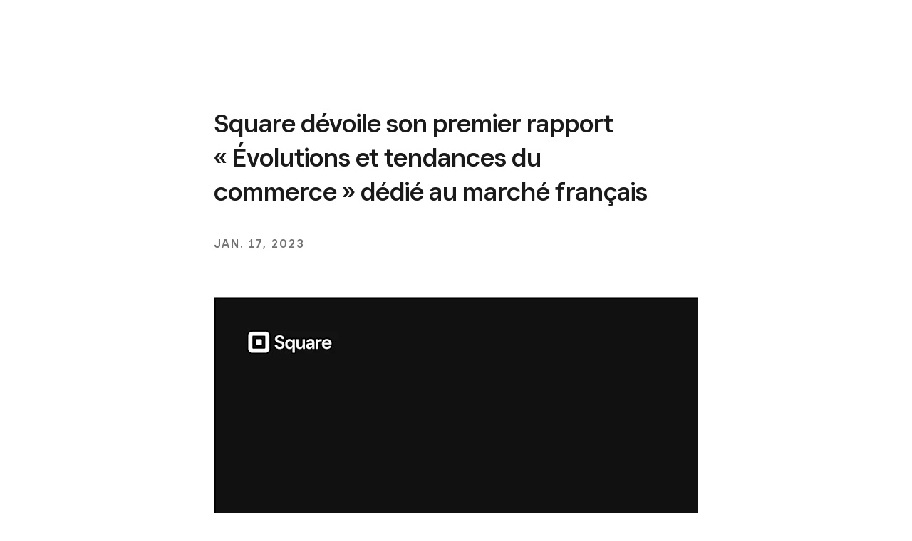

--- FILE ---
content_type: text/html; charset=utf-8
request_url: https://squareup.com/fr/fr/press/square-devoile-son-premier-rapport-evolutions-et-tendances-du-commerce-dedie-au-marche-francais?country_redirection=true
body_size: 13982
content:
<!DOCTYPE html><html class="no-js country-FR lang-fr locale-fr-FR site-squareup html-bg-white" data-entry-id="3VECruzj2M4UquRPvq4Roe" lang="fr-FR"><head><meta http-equiv="Content-Type" content="text/html; charset=utf-8" />
<meta name="viewport" content="width=device-width, initial-scale=1, shrink-to-fit=no, viewport-fit=cover" />
<meta name="format-detection" content="telephone=no" />
<link rel="icon" href="https://xms-production-f.squarecdn.com/xms/assets/public-web-styles/favicon-770e0889aefd823056c7cdbb066a445be0f0754c1b4d4cba877e120fdbcb63e6.ico" />
<meta name="sq:environment" content="{&quot;env&quot;:&quot;production&quot;,&quot;country_code&quot;:&quot;FR&quot;,&quot;lang_code&quot;:&quot;fr&quot;,&quot;locale&quot;:&quot;fr-FR&quot;,&quot;country_default_language&quot;:&quot;fr&quot;,&quot;default_country&quot;:&quot;US&quot;,&quot;default_language&quot;:&quot;en&quot;,&quot;supported_countries&quot;:[&quot;AU&quot;,&quot;CA&quot;,&quot;ES&quot;,&quot;FR&quot;,&quot;GB&quot;,&quot;IE&quot;,&quot;JP&quot;,&quot;US&quot;],&quot;detected_country_code&quot;:&quot;us&quot;,&quot;available_languages&quot;:[&quot;ca&quot;,&quot;en&quot;,&quot;en-AU&quot;,&quot;en-CA&quot;,&quot;en-GB&quot;,&quot;en-IE&quot;,&quot;en-US&quot;,&quot;fr&quot;,&quot;fr-FR&quot;,&quot;fr-CA&quot;,&quot;es&quot;,&quot;es-ES&quot;,&quot;ca-ES&quot;,&quot;es-US&quot;,&quot;ja&quot;,&quot;ja-JP&quot;,&quot;pt&quot;,&quot;pt-PT&quot;]}" />
<meta name="sq:tracking" content="{&quot;eventstream&quot;:&quot;xms&quot;,&quot;google_universal&quot;:[&quot;UA-9517040-46&quot;],&quot;martech&quot;:true,&quot;autotrack&quot;:{&quot;page_view&quot;:true,&quot;link_click&quot;:true,&quot;scroll_depth&quot;:true},&quot;cdp&quot;:&quot;41ec1b68-21b1-4687-853a-f968e54134db&quot;,&quot;new_cdp_exp_api_key&quot;:&quot;a4e60b87-3ea2-4fb5-a8d0-b04ed68c74fa&quot;,&quot;pageview_rawdata&quot;:{&quot;entry_id&quot;:&quot;3VECruzj2M4UquRPvq4Roe&quot;,&quot;content_type&quot;:&quot;pressReleasePage&quot;},&quot;one_trust_script_src&quot;:&quot;https://cdn.cookielaw.org/scripttemplates/otSDKStub.js&quot;,&quot;enable_one_trust_blocking&quot;:true,&quot;drift_id&quot;:&quot;mshc9skt2uyu&quot;,&quot;optimizely&quot;:8447815042,&quot;simulate_eu_one_trust_request&quot;:false,&quot;one_trust_data_domain_script&quot;:&quot;c4657020-c7d1-4a14-a091-267a7ee4863e&quot;,&quot;enable_onetrust_pageview_experiment&quot;:false,&quot;enable_drift&quot;:true,&quot;enable_usa_and_canada_one_trust&quot;:true,&quot;pass_square_geo_to_one_trust&quot;:true,&quot;show_one_trust_footer_link_for_usa_and_canada&quot;:true,&quot;cdp_heartbeat_interval_seconds&quot;:5,&quot;enable_cdp_heartbeat_url_regex&quot;:&quot;https://&quot;,&quot;enable_new_cdp_exp&quot;:false,&quot;cdp_batch_size&quot;:1,&quot;enable_datadog_rum&quot;:true,&quot;datadog_rum_application_id&quot;:&quot;da021de4-34ec-4d5d-ac7f-adeb44b37761&quot;,&quot;datadog_rum_client_token&quot;:&quot;pubd9af00759e65a48ba7ee3ff1dfa4260b&quot;}" />
<meta name="sq:gtm" content="{&quot;enabled&quot;:true,&quot;domain&quot;:&quot;tealium-f.squarecdn.com&quot;,&quot;delay&quot;:1000}" />
<meta name="sq:flags" content="{&quot;use_app_subdomain&quot;:true,&quot;enable_vidyard_player&quot;:true,&quot;enable_page_speed_improvements&quot;:true,&quot;enable_lazy_onload_execution&quot;:true,&quot;enable_global_fallback_cta&quot;:false,&quot;enable_pws_no_jquery&quot;:false,&quot;optimizely_web_block_list&quot;:[],&quot;enable_optimizely_fullstack&quot;:true,&quot;enable_optimizely_contentful_tree_parser&quot;:true,&quot;enable_optimizely_variations_remover&quot;:true,&quot;enable_optimizely_fullstack_page_variations&quot;:true,&quot;enable_optimizely_nav_experiments&quot;:true,&quot;enable_optimizely_rendered_header_response&quot;:true,&quot;personalization_segment_pages_list&quot;:[&quot;*&quot;],&quot;personalization_groups_pages_list&quot;:[],&quot;datadog_rum_proxy_pages_list&quot;:[],&quot;use_xms2_marketo&quot;:true}" />
<title>Square dévoile son premier rapport « Évolutions et tendances du commerce » dédié au marché français</title>
<link rel="canonical" href="https://squareup.com/fr/fr/press/square-devoile-son-premier-rapport-evolutions-et-tendances-du-commerce-dedie-au-marche-francais" />
<link rel="alternate" hreflang="fr-FR" href="https://squareup.com/fr/fr/press/square-devoile-son-premier-rapport-evolutions-et-tendances-du-commerce-dedie-au-marche-francais" />
<meta property="og:title" content="Square dévoile son premier rapport « Évolutions et tendances du commerce » dédié au marché français" />
<meta property="og:url" content="https://squareup.com/fr/fr/press/square-devoile-son-premier-rapport-evolutions-et-tendances-du-commerce-dedie-au-marche-francais" />
<meta property="og:image" content="https://xms-production-f.squarecdn.com/xms/assets/public-web-styles/social/default-56f973ec4d9cb2927e20a0cb97201783e27bf352585fa25cddbde11aa81635a7.jpg" />
<meta property="og:locale" content="fr_FR" />
<meta property="og:type" content="website" />
<meta property="og:site_name" content="Square" />
<meta name="twitter:card" content="summary_large_image" />
<meta name="twitter:site" content="Square" />
<meta name="twitter:creator" content="Square" />
<meta name="twitter:domain" content="squareup.com" />
<meta name="p:domain_verify" content="cb526aa3706990fc2d2969e5ac7ad060" />
<meta name="msvalidate.01" content="35D69B458439DE93C5CAF25B15B09E6C" /><link type="application/opensearchdescription+xml" href="https://supportcenter-production-f.squarecdn.com/help/opensearch.xml" rel="search" title="Search Square Support" /><script>window.DDErrorQueue ||= [];
window.onerror = function (msg, url, lineNo, columnNo, error) {
  if (!window.DD_RUM) window.DDErrorQueue.push(error);
};
window.onunhandledrejection = function (event) {
  if (!window.DD_RUM) window.DDErrorQueue.push(event.reason);
};</script><link rel="stylesheet" href="https://xms-production-f.squarecdn.com/xms/assets/application-fb0ba20636adec06cff2ff06e0950dec7ecd0d3d858c1d5168efc05473f2b518.css" media="all" /><link rel="stylesheet" href="https://xms-production-f.squarecdn.com/xms/assets/precompile/views/press_release-05adf266009566e18562b3158ee7ec96f6f55c6193d5ec4c53ee89a62c952b02.css" media="all" /><style nonce="cVug1w46V5X+EEvw4RXilhTAhnEO7OmnJmtYnuWY1Bw=">.uid-3YbFtvCDNghkSbzqk0M4Gi-a8e3d63c7bbb95a5972823d19bb43d1bb385beefe1cdf4a3a2278959073d78ce { height: 276px; }

.uid-3YbFtvCDNghkSbzqk0M4Gi-a8e3d63c7bbb95a5972823d19bb43d1bb385beefe1cdf4a3a2278959073d78ce img { width: 276px; height: 276px; }

@media (min-width: 374px) { .uid-3YbFtvCDNghkSbzqk0M4Gi-a8e3d63c7bbb95a5972823d19bb43d1bb385beefe1cdf4a3a2278959073d78ce { height: 324px; } }

@media (min-width: 374px) { .uid-3YbFtvCDNghkSbzqk0M4Gi-a8e3d63c7bbb95a5972823d19bb43d1bb385beefe1cdf4a3a2278959073d78ce img { width: 324px; height: 324px; } }

@media (min-width: 480px) { .uid-3YbFtvCDNghkSbzqk0M4Gi-a8e3d63c7bbb95a5972823d19bb43d1bb385beefe1cdf4a3a2278959073d78ce { height: 424px; } }

@media (min-width: 480px) { .uid-3YbFtvCDNghkSbzqk0M4Gi-a8e3d63c7bbb95a5972823d19bb43d1bb385beefe1cdf4a3a2278959073d78ce img { width: 424px; height: 424px; } }

@media (min-width: 718px) { .uid-3YbFtvCDNghkSbzqk0M4Gi-a8e3d63c7bbb95a5972823d19bb43d1bb385beefe1cdf4a3a2278959073d78ce { height: 681px; } }

@media (min-width: 718px) { .uid-3YbFtvCDNghkSbzqk0M4Gi-a8e3d63c7bbb95a5972823d19bb43d1bb385beefe1cdf4a3a2278959073d78ce img { width: 680px; height: 681px; } }
</style><script src="https://xms-production-f.squarecdn.com/xms/assets/application-f6b838433ca0e4dff04950c5f7759d84ba0cc48a7b338eac8db1b6e4a7ba7428.js" defer="defer" nonce="cVug1w46V5X+EEvw4RXilhTAhnEO7OmnJmtYnuWY1Bw="></script><meta name="optly_vars" content="pw_1_0_monochrome_hw_cta:variation;pw_2025_q4_holdout:treatment"><meta name="optly_attrs" content='{&#x22;url&#x22;:&#x22;/fr/fr/press/square-devoile-son-premier-rapport-evolutions-et-tendances-du-commerce-dedie-au-marche-francais&#x22;,&#x22;country&#x22;:&#x22;US&#x22;,&#x22;device_type&#x22;:&#x22;other&#x22;,&#x22;query_params&#x22;:&#x22;country_redirection=true&#x22;}'><meta name="optly_exps_activated_on_cdn" content=""></head><body class="press-release-page"><div id="top"></div><div data-body="Téléchargez la dernière version d’un navigateur pris en charge ci-dessous pour tirer le maximum de cet site Web :" data-browsers="[{&quot;name&quot;:&quot;Google Chrome&quot;,&quot;url&quot;:&quot;https://chrome.com&quot;},{&quot;name&quot;:&quot;Mozilla Firefox&quot;,&quot;url&quot;:&quot;https://firefox.com&quot;},{&quot;name&quot;:&quot;Microsoft Edge&quot;,&quot;url&quot;:&quot;https://microsoftedge.com&quot;}]" data-proceed="Je comprends et je souhaite quand même continuer." data-title="Veuillez mettre à jour votre navigateur." id="unsupported-browser-modal"></div><script src="https://xms-production-f.squarecdn.com/xms/assets/precompile/nomodule-fd552f7067e56a71a4ac154492f800a86a9d4f41b1a3dd92df5043afc78d1e91.js" nomodule="nomodule" nonce="cVug1w46V5X+EEvw4RXilhTAhnEO7OmnJmtYnuWY1Bw="></script><noscript><div aria-live="polite" class="flash flash-top flash-error flash-show" role="status"><div class="flash-message"><p>Javascript est requis pour obtenir la pleine fonctionnalité de ce site. <a class="arrow" href="https://www.enable-javascript.com/" target="_blank">Découvrez comme activer JavaScript dans votre navigateur</a> </p></div></div></noscript><div data-cta-subnav-json="" data-dark-mode="false" data-experiments="[]" data-flags-json="{&quot;publicwebnav/enable-comms-plat-messaging&quot;:false,&quot;xms2-search-page-url&quot;:&quot;/us/en/search&quot;}" data-image-subnav-json="" data-json="{&quot;id&quot;:&quot;pwn-entry-7fEeZKiGiDhBON30FAlfth&quot;,&quot;title&quot;:&quot;squareup.com - FR&quot;,&quot;home&quot;:{&quot;id&quot;:&quot;pwn-entry-10pviTmfcq4tYUZAZ5OraP&quot;,&quot;title&quot;:&quot;Square&quot;,&quot;url&quot;:&quot;/fr/fr&quot;},&quot;mobileMenuOpenText&quot;:&quot;Ouvrir le menu&quot;,&quot;mobileMenuCloseText&quot;:&quot;Fermer le menu&quot;,&quot;primaryNavItems&quot;:[{&quot;id&quot;:&quot;pwn-entry-2gcmLBeqF50QfFLWmoRaEl&quot;,&quot;type&quot;:&quot;category&quot;,&quot;title&quot;:&quot;Paiements&quot;,&quot;navItems&quot;:[{&quot;id&quot;:&quot;pwn-entry-21dXNEmyq12Ghfr07iTGso&quot;,&quot;type&quot;:&quot;link&quot;,&quot;title&quot;:&quot;Aperçu des paiements&quot;,&quot;url&quot;:&quot;/fr/fr/payments&quot;},{&quot;id&quot;:&quot;pwn-entry-5EcBBEpuBVqg1aRiGGdtOe&quot;,&quot;type&quot;:&quot;link&quot;,&quot;title&quot;:&quot;En personne&quot;,&quot;url&quot;:&quot;/fr/fr/payments/in-person-payments&quot;},{&quot;id&quot;:&quot;pwn-entry-63tiXZbtQLMcaF8F3vQD56&quot;,&quot;type&quot;:&quot;link&quot;,&quot;title&quot;:&quot;Sur votre site Web&quot;,&quot;url&quot;:&quot;/fr/fr/ecommerce&quot;},{&quot;id&quot;:&quot;pwn-entry-583FvsrXMCZGWLW3vKg1VP&quot;,&quot;type&quot;:&quot;link&quot;,&quot;title&quot;:&quot;Factures&quot;,&quot;url&quot;:&quot;/fr/fr/invoices&quot;},{&quot;id&quot;:&quot;pwn-entry-16eJwh3748YzRV3EROFLN0&quot;,&quot;type&quot;:&quot;link&quot;,&quot;title&quot;:&quot;Au téléphone&quot;,&quot;url&quot;:&quot;/fr/fr/payments/virtual-terminal&quot;},{&quot;id&quot;:&quot;pwn-entry-VPjat256rMx9hLFlpvN3p&quot;,&quot;type&quot;:&quot;link&quot;,&quot;title&quot;:&quot;API&quot;,&quot;url&quot;:&quot;/fr/fr/payments/payment-platform&quot;}]},{&quot;id&quot;:&quot;pwn-entry-2ZzvMByY6M3rXlf9TDiMHz&quot;,&quot;type&quot;:&quot;category&quot;,&quot;title&quot;:&quot;Solution PDV Square&quot;,&quot;navItems&quot;:[{&quot;id&quot;:&quot;pwn-entry-4cNxnsOO9Zp1aqJuAc1ugq&quot;,&quot;type&quot;:&quot;link&quot;,&quot;title&quot;:&quot;Solution PDV Square&quot;,&quot;url&quot;:&quot;/fr/fr/point-of-sale&quot;},{&quot;id&quot;:&quot;pwn-entry-60WIAUnoYmYTt2De1NIUMr&quot;,&quot;type&quot;:&quot;link&quot;,&quot;title&quot;:&quot;Square pour restaurants&quot;,&quot;url&quot;:&quot;/fr/fr/point-of-sale/restaurants&quot;},{&quot;id&quot;:&quot;pwn-entry-7rjCBG9qbfza9IPswiPgzP&quot;,&quot;type&quot;:&quot;link&quot;,&quot;title&quot;:&quot;Square KDS&quot;,&quot;url&quot;:&quot;/fr/fr/point-of-sale/restaurants/kitchen-display-system&quot;},{&quot;id&quot;:&quot;pwn-entry-7DaSElMpEYxPOFfi9HevdQ&quot;,&quot;type&quot;:&quot;link&quot;,&quot;title&quot;:&quot;Square Kiosk&quot;,&quot;url&quot;:&quot;/fr/fr/point-of-sale/restaurants/kiosk-software&quot;},{&quot;id&quot;:&quot;pwn-entry-6Pn3mBLtEzJw14y4tYBWYh&quot;,&quot;type&quot;:&quot;category&quot;,&quot;title&quot;:&quot;Square pour détaillants&quot;,&quot;navItems&quot;:[{&quot;id&quot;:&quot;pwn-entry-2WlRHvAflLuNTNiakINpqp&quot;,&quot;type&quot;:&quot;link&quot;,&quot;title&quot;:&quot;Tous les détaillants&quot;,&quot;url&quot;:&quot;/fr/fr/point-of-sale/retail&quot;},{&quot;id&quot;:&quot;pwn-entry-4VA87P8pbhsi6IFP6QsZfO&quot;,&quot;type&quot;:&quot;link&quot;,&quot;title&quot;:&quot;Vêtements et accessoires&quot;,&quot;url&quot;:&quot;/fr/fr/point-of-sale/retail/clothing-store &quot;},{&quot;id&quot;:&quot;pwn-entry-6AAbi6JshHMZKMzd39FXmN&quot;,&quot;type&quot;:&quot;link&quot;,&quot;title&quot;:&quot;Meubles et appareils ménagers&quot;,&quot;url&quot;:&quot;/fr/fr/point-of-sale/retail/furniture-home-goods &quot;},{&quot;id&quot;:&quot;pwn-entry-6eaVj3VYJQr7mKTTrCNnzq&quot;,&quot;type&quot;:&quot;link&quot;,&quot;title&quot;:&quot;Épiceries et Commerces de proximité&quot;,&quot;url&quot;:&quot;/fr/fr/point-of-sale/retail/grocery-convenience-store &quot;},{&quot;id&quot;:&quot;pwn-entry-4Zc7t7pQ6hNOYf4CYuu6iv&quot;,&quot;type&quot;:&quot;link&quot;,&quot;title&quot;:&quot;Bière, vin et liqueur&quot;,&quot;url&quot;:&quot;/fr/fr/point-of-sale/retail/liquor-wine-brewery &quot;}]},{&quot;id&quot;:&quot;pwn-entry-7uPmBbhUgMl6py8qYldQN1&quot;,&quot;type&quot;:&quot;link&quot;,&quot;title&quot;:&quot;Rendez-vous Square&quot;,&quot;url&quot;:&quot;/fr/fr/appointments&quot;},{&quot;id&quot;:&quot;pwn-entry-3Aj6ANdGw5wD46TPwqnl5O&quot;,&quot;type&quot;:&quot;link&quot;,&quot;title&quot;:&quot;Acheter du matériel&quot;,&quot;url&quot;:&quot;/fr/fr/hardware&quot;}]},{&quot;id&quot;:&quot;pwn-entry-5FZ0h9NQtZY9SrBUjixBHF&quot;,&quot;type&quot;:&quot;category&quot;,&quot;title&quot;:&quot;Vendre en ligne&quot;,&quot;navItems&quot;:[{&quot;id&quot;:&quot;pwn-entry-4wW42CPZwrCJQdUwZMItO9&quot;,&quot;type&quot;:&quot;link&quot;,&quot;title&quot;:&quot;Boutique en ligne&quot;,&quot;url&quot;:&quot;/fr/fr/online-store&quot;},{&quot;id&quot;:&quot;pwn-entry-27jYIlNV82ifpFlrkIKVka&quot;,&quot;type&quot;:&quot;link&quot;,&quot;title&quot;:&quot;Liens de paiement&quot;,&quot;url&quot;:&quot;/fr/fr/payment-links&quot;},{&quot;id&quot;:&quot;pwn-entry-2W0dQra6HxK8KLqQWVB1f9&quot;,&quot;type&quot;:&quot;link&quot;,&quot;title&quot;:&quot;Studio photo Square&quot;,&quot;url&quot;:&quot;/fr/fr/photo-studio/app &quot;},{&quot;id&quot;:&quot;pwn-entry-1I8QYmfHN3aBfyw9wmSrND&quot;,&quot;type&quot;:&quot;link&quot;,&quot;title&quot;:&quot;Intégrations&quot;,&quot;url&quot;:&quot;/fr/fr/payments/online-payments&quot;},{&quot;id&quot;:&quot;pwn-entry-2VrDR3Heq466jBJolk97Yq&quot;,&quot;type&quot;:&quot;link&quot;,&quot;title&quot;:&quot;API&quot;,&quot;url&quot;:&quot;https://developer.squareup.com/fr/fr/online-payment-apis&quot;}]},{&quot;id&quot;:&quot;pwn-entry-3c26sHcQeuRggehbC1RHXl&quot;,&quot;type&quot;:&quot;category&quot;,&quot;title&quot;:&quot;Matériel&quot;,&quot;navItems&quot;:[{&quot;id&quot;:&quot;pwn-entry-50DgK1VgaCQQ9Piw4UBg8a&quot;,&quot;type&quot;:&quot;link&quot;,&quot;title&quot;:&quot;Square Handheld&quot;,&quot;url&quot;:&quot;/fr/fr/hardware/handheld&quot;},{&quot;id&quot;:&quot;pwn-entry-6JdKa3wZ1TxKFquh7Zipcs&quot;,&quot;type&quot;:&quot;link&quot;,&quot;title&quot;:&quot;Square Reader&quot;,&quot;url&quot;:&quot;/fr/fr/hardware/reader&quot;},{&quot;id&quot;:&quot;pwn-entry-0uLMBBAbaiCd0YU2n9HA9&quot;,&quot;type&quot;:&quot;link&quot;,&quot;title&quot;:&quot;Square Register&quot;,&quot;url&quot;:&quot;/fr/fr/hardware/register&quot;},{&quot;id&quot;:&quot;pwn-entry-6xwiQQ2d8CwVFWb9yHbwpl&quot;,&quot;type&quot;:&quot;link&quot;,&quot;title&quot;:&quot;Square Terminal&quot;,&quot;url&quot;:&quot;/fr/fr/hardware/terminal&quot;},{&quot;id&quot;:&quot;pwn-entry-rZRPnvauOZ99NC2LpEYhn&quot;,&quot;type&quot;:&quot;link&quot;,&quot;title&quot;:&quot;Square Stand&quot;,&quot;url&quot;:&quot;/fr/fr/hardware/stand&quot;},{&quot;id&quot;:&quot;pwn-entry-6U8Nj8lv43zGv1Z4NYb4gZ&quot;,&quot;type&quot;:&quot;link&quot;,&quot;title&quot;:&quot;Square Kiosk&quot;,&quot;url&quot;:&quot;/fr/fr/hardware/kiosk&quot;},{&quot;id&quot;:&quot;pwn-entry-1OR25TFWzvGI2SznWvuicj&quot;,&quot;type&quot;:&quot;link&quot;,&quot;title&quot;:&quot;Parcourir le matériel&quot;,&quot;url&quot;:&quot;/fr/fr/hardware&quot;}]},{&quot;id&quot;:&quot;pwn-entry-4lQ40iUrKcCSaqY1ItI0Ld&quot;,&quot;type&quot;:&quot;link&quot;,&quot;title&quot;:&quot;Tarification&quot;,&quot;url&quot;:&quot;/fr/fr/pricing&quot;},{&quot;id&quot;:&quot;pwn-entry-4wbE8s8A38y0o3JudeUrqx&quot;,&quot;type&quot;:&quot;category&quot;,&quot;title&quot;:&quot;Ressources&quot;,&quot;navItems&quot;:[{&quot;id&quot;:&quot;pwn-entry-54bX2j9OeSKslxqU9aLED9&quot;,&quot;type&quot;:&quot;link&quot;,&quot;title&quot;:&quot;Pourquoi Square&quot;,&quot;url&quot;:&quot;/fr/fr/why-square&quot;},{&quot;id&quot;:&quot;pwn-entry-2Wk3b1zaxfCeSF8YsDZ3Vb&quot;,&quot;type&quot;:&quot;link&quot;,&quot;title&quot;:&quot;Centre d’assistance&quot;,&quot;url&quot;:&quot;/help/fr/fr&quot;},{&quot;id&quot;:&quot;pwn-entry-6FoifsEhcAGSIxW8cPspSi&quot;,&quot;type&quot;:&quot;link&quot;,&quot;title&quot;:&quot;Contacter l’équipe des ventes&quot;,&quot;url&quot;:&quot;/fr/fr/sales&quot;},{&quot;id&quot;:&quot;pwn-entry-2LdgOUcYxGYryCwFylz1aF&quot;,&quot;type&quot;:&quot;link&quot;,&quot;title&quot;:&quot;Développeurs&quot;,&quot;url&quot;:&quot;https://developer.squareup.com/fr/fr&quot;},{&quot;id&quot;:&quot;pwn-entry-4NQ9us2dLCMoH7b1x5ixoO&quot;,&quot;type&quot;:&quot;link&quot;,&quot;title&quot;:&quot;Plateforme d’applications&quot;,&quot;url&quot;:&quot;/fr/fr/app-marketplace&quot;},{&quot;id&quot;:&quot;pwn-entry-1hZoi5f6nlwheRTsqzBozC&quot;,&quot;type&quot;:&quot;link&quot;,&quot;title&quot;:&quot;Guides de  l&#39;entrepreneur&quot;,&quot;url&quot;:&quot;/fr/fr/business-launchpad&quot;},{&quot;id&quot;:&quot;pwn-entry-4CM4qBtPHlXIW7AxNuD9Xu&quot;,&quot;type&quot;:&quot;link&quot;,&quot;title&quot;:&quot;Glossaire Des Termes Business&quot;,&quot;url&quot;:&quot;/fr/fr/glossary&quot;},{&quot;id&quot;:&quot;pwn-entry-45KK3TAeO6yLfYoRenFs5D&quot;,&quot;type&quot;:&quot;link&quot;,&quot;title&quot;:&quot;Journal des fonctionnalités&quot;,&quot;url&quot;:&quot;/fr/fr/feature-log&quot;},{&quot;id&quot;:&quot;pwn-entry-1xaEa1sF5GVwwVds2XcgJJ&quot;,&quot;type&quot;:&quot;link&quot;,&quot;title&quot;:&quot;Feuille de route&quot;,&quot;url&quot;:&quot;/fr/fr/roadmap&quot;,&quot;linkStyle&quot;:&quot;text&quot;},{&quot;id&quot;:&quot;pwn-entry-5dLSRFDSFUYbPtfH13vHXW&quot;,&quot;type&quot;:&quot;link&quot;,&quot;title&quot;:&quot;Communauté Square&quot;,&quot;url&quot;:&quot;https://www.sellercommunity.com/t5/La-Communaute-Square/ct-p/Communaute-Square&quot;},{&quot;id&quot;:&quot;pwn-entry-1p5x3wO22LSsSkiiQHNnlX&quot;,&quot;type&quot;:&quot;link&quot;,&quot;title&quot;:&quot;À propos&quot;,&quot;url&quot;:&quot;/fr/fr/about&quot;},{&quot;id&quot;:&quot;pwn-entry-73U1LI4q0RB84pgbiBBE3V&quot;,&quot;type&quot;:&quot;link&quot;,&quot;title&quot;:&quot;Blog&quot;,&quot;url&quot;:&quot;/fr/fr/townsquare&quot;},{&quot;id&quot;:&quot;pwn-entry-30Ji0abP9fifcfRtYZJsjL&quot;,&quot;type&quot;:&quot;link&quot;,&quot;title&quot;:&quot;Logiciel de gestion d&#39;entreprise&quot;,&quot;url&quot;:&quot;/fr/fr/software&quot;}]}],&quot;secondaryNavItems&quot;:[{&quot;id&quot;:&quot;pwn-entry-4LdnA7072qSzXjBy8GYn0K&quot;,&quot;type&quot;:&quot;link&quot;,&quot;title&quot;:&quot;Se connecter&quot;,&quot;url&quot;:&quot;/login&quot;,&quot;hideWhenLoggedIn&quot;:true},{&quot;id&quot;:&quot;pwn-entry-5tAVYy5NtDbkqLLShNtDqX&quot;,&quot;type&quot;:&quot;category&quot;,&quot;title&quot;:&quot;Mon compte&quot;,&quot;navItems&quot;:[{&quot;id&quot;:&quot;pwn-entry-3ABmRA0SVZU0T794wzWNjO&quot;,&quot;type&quot;:&quot;link&quot;,&quot;title&quot;:&quot;Tableau de bord&quot;,&quot;url&quot;:&quot;/dashboard&quot;},{&quot;id&quot;:&quot;pwn-entry-6P1tNwmtzimwVxdXzo2vKZ&quot;,&quot;type&quot;:&quot;link&quot;,&quot;title&quot;:&quot;État de la commande&quot;,&quot;url&quot;:&quot;/shop/hardware/fr/fr/my-orders&quot;},{&quot;id&quot;:&quot;pwn-entry-1vWNmja4JVb9KItcTgD1uL&quot;,&quot;type&quot;:&quot;link&quot;,&quot;title&quot;:&quot;Assistance&quot;,&quot;url&quot;:&quot;/help/fr/fr&quot;},{&quot;id&quot;:&quot;pwn-entry-54SPk4u1vxzmb1Q85MCOdn&quot;,&quot;type&quot;:&quot;link&quot;,&quot;title&quot;:&quot;Se déconnecter&quot;,&quot;url&quot;:&quot;/logout?country_code=fr\u0026lang_code=fr\u0026return_to=%2Flogout-redirect&quot;}],&quot;hideWhenLoggedOut&quot;:true},{&quot;id&quot;:&quot;pwn-entry-2v4UdbdwU8SuhABgKQaqkH&quot;,&quot;type&quot;:&quot;link&quot;,&quot;title&quot;:&quot;Magasin&quot;,&quot;url&quot;:&quot;/fr/fr/hardware&quot;}],&quot;cart&quot;:{&quot;id&quot;:&quot;pwn-entry-7n77pXoD1L8EYZqlvQVgZ5&quot;,&quot;dataUrl&quot;:&quot;/shop/hardware/fr/fr/api/v1/item_count&quot;,&quot;url&quot;:&quot;/shop/hardware/fr/fr/cart&quot;,&quot;title&quot;:&quot;Votre panier&quot;,&quot;statusZero&quot;:&quot;Aucun article dans votre panier&quot;,&quot;statusOne&quot;:&quot;Un article dans votre panier&quot;,&quot;statusMany&quot;:&quot;{count} articles dans votre panier&quot;,&quot;primaryNavItems&quot;:[{&quot;id&quot;:&quot;pwn-entry-5ijB5mNT8SrOEkOA98bN8A&quot;,&quot;type&quot;:&quot;link&quot;,&quot;title&quot;:&quot;Acheter du matériel&quot;,&quot;url&quot;:&quot;/shop/hardware/fr/fr&quot;,&quot;linkStyle&quot;:&quot;primary&quot;,&quot;hideWhenCartNotEmpty&quot;:true},{&quot;id&quot;:&quot;pwn-entry-4kdHW1idZHp6eitlNSYrWq&quot;,&quot;type&quot;:&quot;link&quot;,&quot;title&quot;:&quot;Afficher le panier&quot;,&quot;url&quot;:&quot;/shop/hardware/fr/fr/cart&quot;,&quot;linkStyle&quot;:&quot;primary&quot;,&quot;hideWhenCartEmpty&quot;:true}],&quot;secondaryNavItems&quot;:[{&quot;id&quot;:&quot;pwn-entry-4j1Nxj68F04SxBx3RD0atq&quot;,&quot;type&quot;:&quot;link&quot;,&quot;title&quot;:&quot;Afficher le panier&quot;,&quot;url&quot;:&quot;/shop/hardware/fr/fr/cart&quot;,&quot;hideWhenCartNotEmpty&quot;:true},{&quot;id&quot;:&quot;pwn-entry-4zNbT3BzT3ViRc8eIJ46A4&quot;,&quot;type&quot;:&quot;link&quot;,&quot;title&quot;:&quot;Acheter du matériel&quot;,&quot;url&quot;:&quot;/shop/hardware/fr/fr&quot;,&quot;hideWhenCartEmpty&quot;:true},{&quot;id&quot;:&quot;pwn-entry-1K4RrQQMy3L1xhstJmuzLG&quot;,&quot;type&quot;:&quot;link&quot;,&quot;title&quot;:&quot;Historique des commandes&quot;,&quot;url&quot;:&quot;/shop/hardware/fr/fr/my-orders&quot;}]},&quot;alignment&quot;:&quot;left&quot;,&quot;meta&quot;:{&quot;reason&quot;:null}}" data-render-nav-v2="false" data-theme-color="#006aff" data-theme-focus-color="#0055cc" data-tracking-parent-id="public-web-nav" id="public-web-nav"></div><main class="main-content" id="main-content" role="main"><div class="auto-layout-border"><section class="press-release-layout auto-layout bg-white auto-layout-collapse"><section class="content content-width-medium font-size-large auto-layout bg-white"><h1 class="balance-text gap-top-none" data-title-for="3VECruzj2M4UquRPvq4Roe">Square dévoile son premier rapport « Évolutions et tendances du commerce » dédié au marché français</h1><div class="font-eyebrow-large color-gray">jan. 17, 2023</div><div class="gap-top-medium gap-bottom-large"><div class="picture uid-3YbFtvCDNghkSbzqk0M4Gi-a8e3d63c7bbb95a5972823d19bb43d1bb385beefe1cdf4a3a2278959073d78ce"><picture class="apropos"><source media="(min-width: 718px)" type="image/avif" srcset="//images.ctfassets.net/2d5q1td6cyxq/3YbFtvCDNghkSbzqk0M4Gi/88fe58a084085ac8cfb38ebc5c50a2b1/Screenshot_2023-01-17_at_11.36.11.png?w=680&amp;h=681&amp;fm=avif&amp;q=85&amp;fit=scale, //images.ctfassets.net/2d5q1td6cyxq/3YbFtvCDNghkSbzqk0M4Gi/88fe58a084085ac8cfb38ebc5c50a2b1/Screenshot_2023-01-17_at_11.36.11.png?w=1360&amp;h=1362&amp;fm=avif&amp;q=85&amp;fit=scale 2x" /><source media="(min-width: 718px)" type="image/webp" srcset="//images.ctfassets.net/2d5q1td6cyxq/3YbFtvCDNghkSbzqk0M4Gi/88fe58a084085ac8cfb38ebc5c50a2b1/Screenshot_2023-01-17_at_11.36.11.png?w=680&amp;h=681&amp;fm=webp&amp;q=85&amp;fit=scale, //images.ctfassets.net/2d5q1td6cyxq/3YbFtvCDNghkSbzqk0M4Gi/88fe58a084085ac8cfb38ebc5c50a2b1/Screenshot_2023-01-17_at_11.36.11.png?w=1360&amp;h=1362&amp;fm=webp&amp;q=85&amp;fit=scale 2x" /><source media="(min-width: 718px)" type="image/jpeg" srcset="//images.ctfassets.net/2d5q1td6cyxq/3YbFtvCDNghkSbzqk0M4Gi/88fe58a084085ac8cfb38ebc5c50a2b1/Screenshot_2023-01-17_at_11.36.11.png?w=680&amp;h=681&amp;fm=jpg&amp;q=85&amp;fit=scale&amp;fl=progressive, //images.ctfassets.net/2d5q1td6cyxq/3YbFtvCDNghkSbzqk0M4Gi/88fe58a084085ac8cfb38ebc5c50a2b1/Screenshot_2023-01-17_at_11.36.11.png?w=1360&amp;h=1362&amp;fm=jpg&amp;q=85&amp;fit=scale&amp;fl=progressive 2x" /><source media="(min-width: 480px)" type="image/avif" srcset="//images.ctfassets.net/2d5q1td6cyxq/3YbFtvCDNghkSbzqk0M4Gi/88fe58a084085ac8cfb38ebc5c50a2b1/Screenshot_2023-01-17_at_11.36.11.png?w=424&amp;h=424&amp;fm=avif&amp;q=85&amp;fit=scale, //images.ctfassets.net/2d5q1td6cyxq/3YbFtvCDNghkSbzqk0M4Gi/88fe58a084085ac8cfb38ebc5c50a2b1/Screenshot_2023-01-17_at_11.36.11.png?w=848&amp;h=848&amp;fm=avif&amp;q=85&amp;fit=scale 2x" /><source media="(min-width: 480px)" type="image/webp" srcset="//images.ctfassets.net/2d5q1td6cyxq/3YbFtvCDNghkSbzqk0M4Gi/88fe58a084085ac8cfb38ebc5c50a2b1/Screenshot_2023-01-17_at_11.36.11.png?w=424&amp;h=424&amp;fm=webp&amp;q=85&amp;fit=scale, //images.ctfassets.net/2d5q1td6cyxq/3YbFtvCDNghkSbzqk0M4Gi/88fe58a084085ac8cfb38ebc5c50a2b1/Screenshot_2023-01-17_at_11.36.11.png?w=848&amp;h=848&amp;fm=webp&amp;q=85&amp;fit=scale 2x" /><source media="(min-width: 480px)" type="image/jpeg" srcset="//images.ctfassets.net/2d5q1td6cyxq/3YbFtvCDNghkSbzqk0M4Gi/88fe58a084085ac8cfb38ebc5c50a2b1/Screenshot_2023-01-17_at_11.36.11.png?w=424&amp;h=424&amp;fm=jpg&amp;q=85&amp;fit=scale&amp;fl=progressive, //images.ctfassets.net/2d5q1td6cyxq/3YbFtvCDNghkSbzqk0M4Gi/88fe58a084085ac8cfb38ebc5c50a2b1/Screenshot_2023-01-17_at_11.36.11.png?w=848&amp;h=848&amp;fm=jpg&amp;q=85&amp;fit=scale&amp;fl=progressive 2x" /><source media="(min-width: 374px)" type="image/avif" srcset="//images.ctfassets.net/2d5q1td6cyxq/3YbFtvCDNghkSbzqk0M4Gi/88fe58a084085ac8cfb38ebc5c50a2b1/Screenshot_2023-01-17_at_11.36.11.png?w=324&amp;h=324&amp;fm=avif&amp;q=85&amp;fit=scale, //images.ctfassets.net/2d5q1td6cyxq/3YbFtvCDNghkSbzqk0M4Gi/88fe58a084085ac8cfb38ebc5c50a2b1/Screenshot_2023-01-17_at_11.36.11.png?w=648&amp;h=648&amp;fm=avif&amp;q=85&amp;fit=scale 2x" /><source media="(min-width: 374px)" type="image/webp" srcset="//images.ctfassets.net/2d5q1td6cyxq/3YbFtvCDNghkSbzqk0M4Gi/88fe58a084085ac8cfb38ebc5c50a2b1/Screenshot_2023-01-17_at_11.36.11.png?w=324&amp;h=324&amp;fm=webp&amp;q=85&amp;fit=scale, //images.ctfassets.net/2d5q1td6cyxq/3YbFtvCDNghkSbzqk0M4Gi/88fe58a084085ac8cfb38ebc5c50a2b1/Screenshot_2023-01-17_at_11.36.11.png?w=648&amp;h=648&amp;fm=webp&amp;q=85&amp;fit=scale 2x" /><source media="(min-width: 374px)" type="image/jpeg" srcset="//images.ctfassets.net/2d5q1td6cyxq/3YbFtvCDNghkSbzqk0M4Gi/88fe58a084085ac8cfb38ebc5c50a2b1/Screenshot_2023-01-17_at_11.36.11.png?w=324&amp;h=324&amp;fm=jpg&amp;q=85&amp;fit=scale&amp;fl=progressive, //images.ctfassets.net/2d5q1td6cyxq/3YbFtvCDNghkSbzqk0M4Gi/88fe58a084085ac8cfb38ebc5c50a2b1/Screenshot_2023-01-17_at_11.36.11.png?w=648&amp;h=648&amp;fm=jpg&amp;q=85&amp;fit=scale&amp;fl=progressive 2x" /><source type="image/avif" srcset="//images.ctfassets.net/2d5q1td6cyxq/3YbFtvCDNghkSbzqk0M4Gi/88fe58a084085ac8cfb38ebc5c50a2b1/Screenshot_2023-01-17_at_11.36.11.png?w=276&amp;h=276&amp;fm=avif&amp;q=85&amp;fit=scale, //images.ctfassets.net/2d5q1td6cyxq/3YbFtvCDNghkSbzqk0M4Gi/88fe58a084085ac8cfb38ebc5c50a2b1/Screenshot_2023-01-17_at_11.36.11.png?w=552&amp;h=552&amp;fm=avif&amp;q=85&amp;fit=scale 2x" /><source type="image/webp" srcset="//images.ctfassets.net/2d5q1td6cyxq/3YbFtvCDNghkSbzqk0M4Gi/88fe58a084085ac8cfb38ebc5c50a2b1/Screenshot_2023-01-17_at_11.36.11.png?w=276&amp;h=276&amp;fm=webp&amp;q=85&amp;fit=scale, //images.ctfassets.net/2d5q1td6cyxq/3YbFtvCDNghkSbzqk0M4Gi/88fe58a084085ac8cfb38ebc5c50a2b1/Screenshot_2023-01-17_at_11.36.11.png?w=552&amp;h=552&amp;fm=webp&amp;q=85&amp;fit=scale 2x" /><img alt="" srcset="//images.ctfassets.net/2d5q1td6cyxq/3YbFtvCDNghkSbzqk0M4Gi/88fe58a084085ac8cfb38ebc5c50a2b1/Screenshot_2023-01-17_at_11.36.11.png?w=276&amp;h=276&amp;fm=jpg&amp;q=85&amp;fit=scale&amp;fl=progressive, //images.ctfassets.net/2d5q1td6cyxq/3YbFtvCDNghkSbzqk0M4Gi/88fe58a084085ac8cfb38ebc5c50a2b1/Screenshot_2023-01-17_at_11.36.11.png?w=552&amp;h=552&amp;fm=jpg&amp;q=85&amp;fit=scale&amp;fl=progressive 2x" /></picture></div></div><p><em>Une enquête inédite au sujet des effets de la crise sanitaire sur les habitudes de consommation des Français et les défis rencontrés par les secteurs du commerce de détail, de la restauration et de la beauté</em></p>

<p><strong>Paris</strong> - Square dévoile aujourd’hui les résultats de son premier rapport annuel <strong>« Évolutions et tendances du commerce »</strong> dédié au marché français. Cette étude révèle comment les détaillants, les restaurateurs et les entreprises du secteur de la beauté continuent d’évoluer et d’adapter leurs modèles économiques à la suite de la crise sanitaire. Square a également interrogé un échantillon de consommateurs français pour mieux comprendre leurs attentes et habitudes de consommation. Cette étude met en lumière les  opportunités et défis auxquels sont confrontés les commerçants français, et apporte des réponses pour les aider à garder une longueur d’avance.</p>

<p><picture><source data-srcset="//images.ctfassets.net/2d5q1td6cyxq/6ehFKyFtB9bz1JAHLNT3js/41e43b397f9c667a193ec69a3184cc97/ph201120B_Retail_10580_03_TB_SIMP_FRFR__1_.png?fm=avif&amp;q=85" type="image/avif"><source data-srcset="//images.ctfassets.net/2d5q1td6cyxq/6ehFKyFtB9bz1JAHLNT3js/41e43b397f9c667a193ec69a3184cc97/ph201120B_Retail_10580_03_TB_SIMP_FRFR__1_.png?fm=webp&amp;q=85" type="image/webp"><img alt="ph201120B Retail 10580 03 TB SIMP FRFR (1)" data-srcset="//images.ctfassets.net/2d5q1td6cyxq/6ehFKyFtB9bz1JAHLNT3js/41e43b397f9c667a193ec69a3184cc97/ph201120B_Retail_10580_03_TB_SIMP_FRFR__1_.png?fm=jpg&amp;q=85&amp;fl=progressive"></picture></p>

<p>La crise de la Covid-19 a eu des impacts majeurs sur les tendances de consommation. Consommateurs et commerçants ont dû rapidement s’adapter à de nouvelles méthodes d’achat et de vente pour respecter les contraintes sanitaires. Depuis la diminution des cas et de l’impact de la Covid-19, ces habitudes tendent à se maintenir, aussi bien du côté des consommateurs que de celui des commerçants.</p>

<ul>
  <li>L’impact de la Covid-19 sur le commerce en ligne est révélateur : 22 % des consommateurs interrogés ont indiqué effectuer 11 à 25 % de leurs achats mensuels en ligne et 46 % des consommateurs ont effectué au moins 10 % de leurs achats en ligne.</li>
  <li>52 % des personnes interrogées souhaitent que les paiements sans-contact restent en place au sein des magasins physiques dans la vie post-Covid.</li>
  <li>Au-delà du paiement sans contact, c’est l’expérience globale en magasin qui se dématérialise : 57,9 % des personnes interrogées sont d’accord avec le fait que l’expérience sans-contact a rendu les achats en magasin plus agréables.</li>
</ul>

<p><em>« En France comme partout dans le monde, la crise sanitaire a bousculé les habitudes de consommation et a accéléré la transformation digitale des entreprises. « Le commerce est en évolution permanente et de nombreuses tendances observées pendant la crise sanitaire s’inscrivent dans la durée. Les entreprises ont dû s’adapter en conséquence et les solutions offertes par Square sont autant de réponses à ces problématiques. »</em>, déclare <strong>Daniel Nicolas, directeur commercial de Square en Europe</strong>. <em>« L’inflation et le risque de récession sont de nouveaux défis, dans un contexte déjà complexe. Ici aussi, les solutions de Square aident les commerçants de toutes tailles et de toutes industries à prospérer et à étendre leur activité par le biais de lignes de revenus supplémentaires. L’automatisation permet d’alléger les pressions sur les commerçants , et les aide à relever les défis actuels. »</em></p>

<p>Diverses activités commerciales ont été impactées différemment selon le secteur d’activité. <strong>Les restaurateurs</strong>, malgré leur capacité d’adaptation aux nouvelles demandes, restent inquiets pour leur avenir. 44,4 % des restaurateurs s’estiment préoccupés par la survie de leur restaurant au cours des six prochains mois.</p>

<p>Dans l’ensemble, les restaurants sortent du mode survie et réfléchissent à des stratégies pour pérenniser leurs activités, par exemple en intégrant des solutions d’automatisation. 57,8  % des restaurateurs utilisent plusieurs applications avec intégration partielle ou nulle pour gérer leur activité, ne permettant pas une utilisation optimale de la technologie. Alors que 84,8 % des commerçants interrogés pensent qu’ils font face à une pénurie de main-d’œuvre, l’automatisation peut aider ceux-ci à pallier certaines difficultés éprouvées par manque de personnel. 67,2 % des restaurateurs reconnaissent d’ailleurs le bénéfice d’utiliser une solution d’automatisation intégrée pour mener leur activité au quotidien.</p>

<p><strong>Les commerçants de vente au détail</strong> sont eux aussi préoccupés par la survie de leur commerce au cours des six prochains mois, comme le déclarent 56,5 % des interrogés. Parmi les répondants, 54,7 % citent la concurrence des grandes surfaces, 34,1 % les retards dans la chaîne d’approvisionnement et 33,7 % la rétention du personnel comme les défis principaux auxquels ils sont confrontés. Ces défis sont particulièrement accentués depuis la crise sanitaire et, désormais, avec l’inflation subie par tous.</p>

<p>La crise sanitaire a cependant poussé les vendeurs à développer leurs stratégies de marketing et de publicité (35,3 %), à établir de nouvelles relations avec les fournisseurs et les partenaires (29,5 %) ou encore à ouvrir une boutique en ligne (27,3 %). Bien que les plateformes sociales telles que Facebook, Instagram ou Tiktok offrent de plus en plus de fonctionnalités dédiées au commerce, 24,8 % des professionnels du retail n’utilisent pas les plateformes de réseaux sociaux pour leurs ventes. Pour les autres, Facebook (57,7 %) et Instagram (44,4 %) dominent.</p>

<p><strong>Le secteur de la beauté</strong> semble quant à lui être le moins impacté par la crise sanitaire : 68,8 % des interrogés estiment que leurs réservations sont revenues à la normale. Ce secteur a d’ailleurs su innover et trouver des solutions pendant la pandémie pour maintenir le lien avec sa clientèle : 35,6 % des professionnels interrogés ont commencé à utiliser les réseaux sociaux lors de la crise sanitaire.</p>

<p>La prise de rendez-vous connaît, elle aussi, des évolutions liées principalement au progrès technologique. Depuis quelques années déjà, des plateformes de prise de rendez-vous en ligne ont émergé, simplifiant la démarche et permettant de prendre rendez-vous à toute heure. Afin de répondre à la demande des clients, les professionnels du secteur de la beauté sont 32,6 % à proposer une prise de rendez-vous en ligne via leur site Web, 16 % à proposer la prise de rendez-vous via un site tiers et 18,6 % à proposer la prise de rendez-vous via les réseaux sociaux. 84 % d’entre eux voient l’avantage d’utiliser une solution d’automatisation intégrée. Celle-ci permettrait d’ailleurs une plus grande flexibilité, correspondant ainsi aux attentes des clients qui sont 48,5 % à préférer prendre leurs rendez-vous beauté en dehors des horaires d’ouverture, le soir ou le week-end.</p>

<p><strong>À propos de cette étude</strong></p>

<p>Afin de mieux comprendre les attentes des professionnels et des consommateurs français, Square a mené une enquête, en septembre 2022, auprès de 1 000 consommateurs Français, 500 propriétaires de commerces de détail, 500 propriétaires d’entreprises de beauté et de soins personnels ainsi que 500 propriétaires de restaurants.</p></section></section></div></main><footer class="page-footer" id="footer" role="contentinfo"><div class="content pad-vert-medium"><nav class="primary align-center align-left-at-small gap-bottom-medium" role="navigation"><div class="grid-2-at-small grid-4-at-large grid-space-none grid-space-small-at-small"><div class="column" data-entry-id="3ctFKPKoCtDXUAE5EdamxD"><div class="h6 gap-bottom-base"><a class="caret" data-transition-state="on" data-transition-target="footer-3ctFKPKoCtDXUAE5EdamxD" href="#">Paiements</a></div><div class="collapse fade" data-transition-state="on" data-transition-types="collapse fade" id="footer-3ctFKPKoCtDXUAE5EdamxD"><div class="pad-bottom-small pad-none-at-small"><ul class="destination-links reset grid-row-space-base grid-col-space-small"><li data-entry-id="7Dl47CSwXzjo3XC3zlsCLq"><a href="/fr/fr/payments">Aperçu des paiements</a></li><li data-entry-id="5cpACrbNqNqbM2pGq1IdXH"><a href="/fr/fr/payments/in-person-payments">En personne</a></li><li data-entry-id="3nAhndM8d3cVpCqXk3eTQF"><a href="/fr/fr/payments/virtual-terminal">Sur votre ordinateur</a></li><li data-entry-id="7LqSiukDzA4bI8J1X9bWDi"><a href="/fr/fr/ecommerce">Sur votre site Web</a></li><li data-entry-id="40yqBKATGbEQoN3dcfcAbp"><a href="/fr/fr/invoices">Factures</a></li><li data-entry-id="6P1ZvG1FdjRGzCkH7n6lUJ"><a href="/fr/fr/payments/secure">Sécurité des paiements</a></li></ul></div></div></div><div class="column" data-entry-id="4cjpxbxXlbPRj6ricXyKlJ"><div class="h6 gap-bottom-base"><a class="caret" data-transition-state="on" data-transition-target="footer-4cjpxbxXlbPRj6ricXyKlJ" href="#">Logiciels et services</a></div><div class="collapse fade" data-transition-state="on" data-transition-types="collapse fade" id="footer-4cjpxbxXlbPRj6ricXyKlJ"><div class="pad-bottom-small pad-none-at-small"><ul class="destination-links reset grid-row-space-base grid-col-space-small"><li data-entry-id="4fLkev43lsE19EhcjjrQam"><a href="/fr/fr/point-of-sale">Solution PDV Square</a></li><li data-entry-id="5fBruaee5XHGmpnviFO9pl"><a href="/fr/fr/online-store">Boutique en ligne</a></li><li data-entry-id="1yr14q8bFSsT8Wj9VFiXpi"><a href="/fr/fr/payment-links">Liens de paiement</a></li><li data-entry-id="OZuTWgrJplbGJHpD10vaS"><a href="/fr/fr/point-of-sale/restaurants">Square pour restaurants</a></li><li data-entry-id="ZLYN5uI34ZVbnSyk7mcI9"><a href="/fr/fr/point-of-sale/restaurants/kitchen-display-system">Square KDS</a></li><li data-entry-id="3a1v7k5ZM5PrPx8me85HQX"><a href="/fr/fr/appointments">Rendez-vous Square</a></li><li data-entry-id="1NQFOemg5vFRwKMDOIQX4G"><a href="/fr/fr/point-of-sale/retail">Square pour détaillants</a></li><li data-entry-id="lrK4gQO1eEYxgr2c1M76r"><a href="/fr/fr/point-of-sale/team-management">Accès Avancé</a></li><li data-entry-id="6JtuT6ovwDlA20gV32qLzG"><a href="/fr/fr/staff/shifts">Périodes de travail</a></li><li data-entry-id="42ptO68pwHYPdPXbYh8HKI"><a href="/fr/fr/point-of-sale/features/customer-directory">Répertoire client</a></li><li data-entry-id="D4gcXFVGJbBYh3Es1b0Os"><a href="/fr/fr/software/marketing">Marketing Square</a></li><li data-entry-id="3h7AeKBOK1aHfHpzTUyOoL"><a href="/fr/fr/software/loyalty">Fidélisation Square</a></li><li data-entry-id="4gfwyXzFShY1aI6Y2mra9U"><a href="/fr/fr/app-marketplace">Plateforme d’applications</a></li><li data-entry-id="38383vP9mtowYH5MOo2em0"><a href="/fr/fr/gift-cards">Cartes cadeaux</a></li><li data-entry-id="5nemHO9PejQTfjM0wdQRb7"><a href="/fr/fr/photo-studio/app">Studio photo Square</a></li><li data-entry-id="EWXC3vI0QB8EVt1pyiSCJ"><a href="/fr/fr/software">Logiciel de gestion d&#39;entreprise</a></li></ul></div></div></div><div class="column" data-entry-id="3xVJYJQ9Y1eesqhdnRLfcj"><div class="h6 gap-bottom-base"><a class="caret" data-transition-state="on" data-transition-target="footer-3xVJYJQ9Y1eesqhdnRLfcj" href="#">Matériel</a></div><div class="collapse fade" data-transition-state="on" data-transition-types="collapse fade" id="footer-3xVJYJQ9Y1eesqhdnRLfcj"><div class="pad-bottom-small pad-none-at-small"><ul class="destination-links reset grid-row-space-base grid-col-space-small"><li data-entry-id="2ZRCurJjHsgw4CH2nIqAS6"><a href="/fr/fr/hardware/handheld">Square Handheld</a></li><li data-entry-id="35Qlm3M8MobmdVnBdrtAL8"><a href="/fr/fr/hardware/reader">Square Reader</a></li><li data-entry-id="5mWy9scJtIdWMSpumSBppi"><a href="/fr/fr/hardware/register">Square Register</a></li><li data-entry-id="2DOEgIis50wHVCpdeSMllw"><a href="/fr/fr/hardware/terminal">Square Terminal</a></li><li data-entry-id="4hXXRxrUa8Zm5KLL5qzyWl"><a href="/fr/fr/hardware/stand">Square Stand</a></li><li data-entry-id="1IzG1kOgiUUPo2tM1JMjom"><a href="/fr/fr/hardware/kiosk">Square Kiosk</a></li><li data-entry-id="3R5vp8Qt2FBrBTsfN2GjXm"><a href="/fr/fr/hardware/compare">Comparer le matériel</a></li><li data-entry-id="1EvuR6eGhppYial6faW1Pk"><a href="/fr/fr/hardware">Acheter du matériel</a></li></ul></div></div></div><div class="column" data-entry-id="3XQAPzIcqyVUtkZvjn7b24"><div class="h6 gap-bottom-base"><a class="caret" data-transition-state="on" data-transition-target="footer-3XQAPzIcqyVUtkZvjn7b24" href="#">Ressources</a></div><div class="collapse fade" data-transition-state="on" data-transition-types="collapse fade" id="footer-3XQAPzIcqyVUtkZvjn7b24"><div class="pad-bottom-small pad-none-at-small"><ul class="destination-links reset grid-row-space-base grid-col-space-small"><li data-entry-id="6CYGmInkQjztwPa0AJEbzO"><a href="/fr/fr/why-square">Pourquoi Square</a></li><li data-entry-id="2ecuLfrsQSLKzV4bzRwRPD"><a href="/fr/fr/pricing">Tarification</a></li><li data-entry-id="4bfyiH2qabQ4V9ffJ3Q4aS"><a href="/help/fr/fr">Centre d’assistance</a></li><li data-entry-id="3uN6mgCTKtvElNKZkbL76P"><a href="/fr/fr/sales">Contacter l’équipe des ventes</a></li><li data-entry-id="4JBf1nmeXjv2LUrAn2xw01"><a href="https://community.squareup.com">Communauté Square</a></li><li data-entry-id="1IupjGzN5ky9wILeKIH7wU"><a href="/fr/fr/business-launchpad">Guides de  l&#39;entrepreneur</a></li><li data-entry-id="4mX8kVUVFgMboSirnk5b1O"><a href="/fr/fr/glossary">Glossaire Des Termes Business</a></li><li data-entry-id="12IXIJbdFjO3ybMdxvowEf"><a href="https://fr.issquareup.com/">État du service</a></li><li data-entry-id="6hUnGQyLhHmIY8GlnXvIju"><a href="/fr/fr/townsquare">Blog</a></li></ul></div></div></div><div class="column" data-entry-id="6g1dxdnNB9OxzvoidZQtER"><div class="h6 gap-bottom-base"><a class="caret" data-transition-state="on" data-transition-target="footer-6g1dxdnNB9OxzvoidZQtER" href="#">Développeurs</a></div><div class="collapse fade" data-transition-state="on" data-transition-types="collapse fade" id="footer-6g1dxdnNB9OxzvoidZQtER"><div class="pad-bottom-small pad-none-at-small"><ul class="destination-links reset grid-row-space-base grid-col-space-small"><li data-entry-id="4gryJWKiFVPpcLdCmuJ2Us"><a href="https://developer.squareup.com/fr/fr">Plateforme des développeurs</a></li><li data-entry-id="77DmyNIIS8j8MZsxl5OCAd"><a href="https://developer.squareup.com/docs">Documentation</a></li><li data-entry-id="6XeKZufR10VjQzkBE6p2ae"><a href="https://developer.squareup.com/apps">Tableau de bord pour développeur</a></li></ul></div></div></div><div class="column" data-entry-id="2ShlbLf53A0cwdvuyLMTnz"><div class="h6 gap-bottom-base"><a class="caret" data-transition-state="on" data-transition-target="footer-2ShlbLf53A0cwdvuyLMTnz" href="#">Square</a></div><div class="collapse fade" data-transition-state="on" data-transition-types="collapse fade" id="footer-2ShlbLf53A0cwdvuyLMTnz"><div class="pad-bottom-small pad-none-at-small"><ul class="destination-links reset grid-row-space-base grid-col-space-small"><li data-entry-id="5IwsDrKYE499iU3luwqvyP"><a href="/fr/fr/partnerships">Faire équipe avec Square</a></li><li data-entry-id="1MvfoH2rc7emuNcQXFGtfo"><a href="/fr/fr/about">À propos</a></li><li data-entry-id="3eHuAJJj8vlpsp8SwCKpew"><a href="/fr/fr/press">Actualités</a></li><li data-entry-id="73TUQqPSYHeTYVZtNoyuPU"><a href="https://block.xyz/careers/jobs">Offres d’emploi</a></li><li data-entry-id="32oo4W6LbPU98PKWwrTR8q"><a href="/fr/fr/affiliate">Filiales</a></li></ul></div></div></div></div></nav><p class="footer-language-disclaimer"><strong>Avis concernant la traduction</strong> : certains contenus peuvent avoir été traduits à l’aide de l’IA afin de mieux servir notre communauté internationale. Bien que tous nos contenus soient vérifiés par des humains, il peut arriver que des contenus soient publiés avant vérification. Si vous avez des questions, n’hésitez pas à contacter l’assistance Square dans la langue de votre choix.</p><nav class="tertiary" role="navigation"><div class="grid-flex-at-extra-small grid-space-line grid-align-justify"><div class="column no-shrink"><a class="grid-auto-at-extra-small grid-space-base grid-valign-center" href="#locale-selector-modal"><div class="column"><svg width="24" height="24" viewBox="0 0 24 24" fill="none" xmlns="http://www.w3.org/2000/svg">
  <path d="M12 23C18.0751 23 23 18.0751 23 12C23 5.92487 18.0751 1 12 1M12 23C5.92487 23 1 18.0751 1 12C1 5.92487 5.92487 1 12 1M12 23C12 23 8 19.7 8 12C8 4.3 12 1 12 1M12 23C12 23 16 19.7 16 12C16 4.3 12 1 12 1M1 9H23M1 15H23" stroke="#1a1a1a" stroke-width="2"/>
</svg>
</div><div class="column">France (Français)</div></a></div><div class="column"><nav class="grid-auto grid-space-base grid-align-center" role="navigation"><div class="column"><a href="https://twitter.com/squarefrance/" title="Twitter"><svg xmlns="http://www.w3.org/2000/svg" viewBox="0 0 20 20" width="20" height="20">
  <path fill="#2E3B4E" d="M16.4 6.6v.5c0 4.8-3.3 10.1-9.3 10.1-1.9 0-3.6-.4-5-1.4.3 0 .5.1.8.1 1.5 0 3-.6 4.1-1.6-1.4 0-2.6-1.1-3.1-2.5.2 0 .4.1.6.1.3 0 .7 0 1-.1C3.9 11.4 3 9.9 3 8.1c0 .3.7.4 1.2.5-.9-.7-1.4-1.8-1.4-3 0-.7.1-1.3.4-1.8C4.8 6 7.1 7.4 9.8 7.6v-.9c0-2 1.5-3.9 3.3-3.9.9 0 1.8.7 2.4 1.4.7-.2 1.4-.5 2.1-.9-.2.8-.8 1.6-1.4 2 .6-.1 1.2-.3 1.8-.6-.4.8-1 1.4-1.6 1.9z"/>
</svg>
</a></div><div class="column"><a href="https://www.facebook.com/squarefr/" title="Facebook"><svg xmlns="http://www.w3.org/2000/svg" viewBox="0 0 20 20" width="20" height="20">
  <path fill="#2E3B4E" d="M14.2 11l.4-3H11V6.3c0-.9.9-1.3 2.1-1.3h.9V2.1S12.7 2 11.6 2C9.3 2 8 3.4 8 6v2H5v3h3v7h3v-7h3.2z"/>
</svg>
</a></div><div class="column"><a href="https://instagram.com/squarefrance/" title="Instagram"><svg xmlns="http://www.w3.org/2000/svg" viewBox="0 0 20 20" width="20" height="20">
  <path fill="#2F3C4E" d="M17.8 6.7c0-.9-.2-1.4-.4-1.9-.2-.6-.5-1-1-1.4-.5-.5-.9-.7-1.4-1-.5-.2-1.1-.3-1.9-.4H10c-2.1 0-2.5 0-3.3.1-.9 0-1.4.2-1.9.4-.6.2-1 .4-1.4.9-.5.4-.7.9-1 1.4-.2.6-.3 1.1-.3 2-.1.7-.1 1-.1 3.2s0 2.5.1 3.3c0 .9.2 1.4.4 1.9.2.6.5 1 1 1.4s.9.7 1.4 1c.4.2 1.1.3 1.9.4H10c2.1 0 2.4 0 3.2-.1.9 0 1.4-.2 1.9-.4.6-.2 1-.5 1.4-1 .5-.5.7-.9 1-1.4.2-.5.3-1.1.4-1.9 0-.9.1-1 .1-3.2-.1-2.1-.1-2.5-.2-3.3zm-1.4 6.5c0 .8-.2 1.2-.2 1.5-.2.4-.3.6-.6.9-.2.2-.6.5-.9.6-.3.1-.7.2-1.5.2-.9 0-1.1.1-3.2.1s-2.4 0-3.2-.1c-.8 0-1.2-.2-1.5-.2-.5-.1-.7-.2-1-.6-.2-.2-.5-.6-.6-.9-.2-.3-.3-.7-.3-1.5 0-.9-.1-1.1-.1-3.2 0-2.2 0-2.4.1-3.2 0-.8.2-1.2.2-1.5.2-.4.3-.6.6-.9.2-.2.6-.5.9-.6.5-.1.9-.3 1.7-.3.9 0 1.2-.1 3.2-.1s2.3 0 3.1.1c.8 0 1.2.2 1.5.2.4.2.6.3.9.6.3.3.5.7.6 1 .2.3.3.7.3 1.5 0 .9.1 1.1.1 3.2 0 2.2 0 2.4-.1 3.2zM10 5.9c-2.2 0-4.1 1.8-4.1 4.1s1.8 4.1 4.1 4.1 4-1.9 4-4.1-1.8-4.1-4-4.1m0 6.7c-1.4 0-2.6-1.2-2.6-2.6S8.5 7.4 10 7.4s2.6 1.2 2.6 2.6-1.2 2.6-2.6 2.6m5.1-6.8c0 .6-.4 1-1 1s-1-.4-1-1 .4-1 1-1 1 .4 1 1"/>
</svg>
</a></div></nav></div></div></nav><div class="grid-flex-at-medium"><div class="column expand align-center align-left-at-medium"><p class="copyright">© 2025 Block, Inc., Squareup Pte. Ltd.</p><p>Square, nom commercial de Squareup International Limited, est supervisée par la Banque Centrale d’Irlande.</p></div><div class="column align-center align-right-at-medium"><nav><ul class="destination-links reset grid-space-base"><li class="toggle-one-trust-prefs hidden"><a class="eu-one-trust-link hidden" href="#">Préférences en matière de cookies</a><a class="na-one-trust-link hidden" href="#">Ne pas partager mes informations personnelles</a></li><li><a href="https://squareup.com/fr/fr/legal/general/privacy">Politique de Confidentialité</a></li><li><a href="https://squareup.com/fr/fr/legal/general/payments/secure">Sécurité</a></li><li><a href="https://squareup.com/fr/fr/legal/general/ua">Conditions générales de service</a></li><li><a href="https://squareup.com/fr/fr/legal/general/gov">Gouvernement</a></li><li><a href="https://squareup.com/fr/fr/legal/general/dc">Déclaration de conformité</a></li><li><a href="https://squareup.com/fr/fr/legal/general/cookie">Politique relative aux cookies</a></li><li class="no-wrap"><a href="https://block.xyz">Block, Inc.</a></li><li><a href="/help/fr/fr/article/7628-article-88">Conforme Loi Anti-Fraude TVA</a></li></ul></nav></div></div></div></footer><div class="video-player"><div class="video-player-content" tabindex="0"></div><a class="video-close-button" href="#" title="Fermer"></a></div><div class="modal" data-dismissible="true" data-size="medium" id="locale-selector-modal"><div class="modal-scroll"><div class="modal-wrapper"><div class="content"><h4>Choisissez votre région et votre langue</h4><ul class="reset border-bottom gap-none pad-top-line pad-bottom-line"><li><a href="/au/en/press/square-devoile-son-premier-rapport-evolutions-et-tendances-du-commerce-dedie-au-marche-francais?country_redirection=true">Australia (English)</a></li></ul><ul class="reset border-bottom gap-none pad-top-line pad-bottom-line"><li><a href="/ca/en/press/square-devoile-son-premier-rapport-evolutions-et-tendances-du-commerce-dedie-au-marche-francais?country_redirection=true">Canada (English)</a></li><li><a href="/ca/fr/press/square-devoile-son-premier-rapport-evolutions-et-tendances-du-commerce-dedie-au-marche-francais?country_redirection=true">Canada (Français)</a></li></ul><ul class="reset border-bottom gap-none pad-top-line pad-bottom-line"><li><a href="/fr/fr/press/square-devoile-son-premier-rapport-evolutions-et-tendances-du-commerce-dedie-au-marche-francais?country_redirection=true">France (Français)</a></li></ul><ul class="reset border-bottom gap-none pad-top-line pad-bottom-line"><li><a href="/ie/en/press/square-devoile-son-premier-rapport-evolutions-et-tendances-du-commerce-dedie-au-marche-francais?country_redirection=true">Ireland (English)</a></li></ul><ul class="reset border-bottom gap-none pad-top-line pad-bottom-line"><li><a href="/jp/ja/press/square-devoile-son-premier-rapport-evolutions-et-tendances-du-commerce-dedie-au-marche-francais?country_redirection=true">日本 (日本語)</a></li></ul><ul class="reset border-bottom gap-none pad-top-line pad-bottom-line"><li><a href="/es/es/press/square-devoile-son-premier-rapport-evolutions-et-tendances-du-commerce-dedie-au-marche-francais?country_redirection=true">España (Español)</a></li><li><a href="/es/ca/press/square-devoile-son-premier-rapport-evolutions-et-tendances-du-commerce-dedie-au-marche-francais?country_redirection=true">Espanya (Català)</a></li></ul><ul class="reset border-bottom gap-none pad-top-line pad-bottom-line"><li><a href="/gb/en/press/square-devoile-son-premier-rapport-evolutions-et-tendances-du-commerce-dedie-au-marche-francais?country_redirection=true">United Kingdom (English)</a></li></ul><ul class="reset border-bottom gap-none pad-top-line pad-bottom-line"><li><a href="/us/en/press/square-devoile-son-premier-rapport-evolutions-et-tendances-du-commerce-dedie-au-marche-francais?country_redirection=true">United States (English)</a></li><li><a href="/us/es/press/square-devoile-son-premier-rapport-evolutions-et-tendances-du-commerce-dedie-au-marche-francais?country_redirection=true">Estados Unidos (Español)</a></li></ul></div></div></div></div><div class="modal" data-size="medium" id="change-country-modal"><div class="modal-scroll"><div class="modal-wrapper"><div class="content"><h4 id="detection-heading"></h4><div class="grid-1 gap-top-line"><div class="column"><a class="button" href="#" id="change-country-button"></a></div><div class="cta column"><a class="arrow" data-modal-dismiss="change-country-modal" href="#" id="close-country-modal"></a></div></div><div class="border-vert gap-top-line"><a class="display-block pad-top-small pad-bottom-small color-text" data-transition-state="on" data-transition-target="country-detection-available-languages" href="#"><div class="grid-flex"><div class="column expand" id="available-languages-heading"></div><div class="column"><div class="caret"></div></div></div></a></div><div class="collapse" data-transition-duration="1000" data-transition-easing="easeInOutCubic" data-transition-state="on" data-transition-types="collapse fade" id="country-detection-available-languages"><ul class="reset border-bottom gap-none pad-top-line pad-bottom-line"><li><a href="/au/en/press/square-devoile-son-premier-rapport-evolutions-et-tendances-du-commerce-dedie-au-marche-francais?country_redirection=true">Australia (English)</a></li></ul><ul class="reset border-bottom gap-none pad-top-line pad-bottom-line"><li><a href="/ca/en/press/square-devoile-son-premier-rapport-evolutions-et-tendances-du-commerce-dedie-au-marche-francais?country_redirection=true">Canada (English)</a></li><li><a href="/ca/fr/press/square-devoile-son-premier-rapport-evolutions-et-tendances-du-commerce-dedie-au-marche-francais?country_redirection=true">Canada (Français)</a></li></ul><ul class="reset border-bottom gap-none pad-top-line pad-bottom-line"><li><a href="/fr/fr/press/square-devoile-son-premier-rapport-evolutions-et-tendances-du-commerce-dedie-au-marche-francais?country_redirection=true">France (Français)</a></li></ul><ul class="reset border-bottom gap-none pad-top-line pad-bottom-line"><li><a href="/ie/en/press/square-devoile-son-premier-rapport-evolutions-et-tendances-du-commerce-dedie-au-marche-francais?country_redirection=true">Ireland (English)</a></li></ul><ul class="reset border-bottom gap-none pad-top-line pad-bottom-line"><li><a href="/jp/ja/press/square-devoile-son-premier-rapport-evolutions-et-tendances-du-commerce-dedie-au-marche-francais?country_redirection=true">日本 (日本語)</a></li></ul><ul class="reset border-bottom gap-none pad-top-line pad-bottom-line"><li><a href="/es/es/press/square-devoile-son-premier-rapport-evolutions-et-tendances-du-commerce-dedie-au-marche-francais?country_redirection=true">España (Español)</a></li><li><a href="/es/ca/press/square-devoile-son-premier-rapport-evolutions-et-tendances-du-commerce-dedie-au-marche-francais?country_redirection=true">Espanya (Català)</a></li></ul><ul class="reset border-bottom gap-none pad-top-line pad-bottom-line"><li><a href="/gb/en/press/square-devoile-son-premier-rapport-evolutions-et-tendances-du-commerce-dedie-au-marche-francais?country_redirection=true">United Kingdom (English)</a></li></ul><ul class="reset border-bottom gap-none pad-top-line pad-bottom-line"><li><a href="/us/en/press/square-devoile-son-premier-rapport-evolutions-et-tendances-du-commerce-dedie-au-marche-francais?country_redirection=true">United States (English)</a></li><li><a href="/us/es/press/square-devoile-son-premier-rapport-evolutions-et-tendances-du-commerce-dedie-au-marche-francais?country_redirection=true">Estados Unidos (Español)</a></li></ul></div></div></div></div></div></body></html>

--- FILE ---
content_type: text/css
request_url: https://xms-production-f.squarecdn.com/xms/assets/precompile/views/press_release-05adf266009566e18562b3158ee7ec96f6f55c6193d5ec4c53ee89a62c952b02.css
body_size: -283
content:
.press-release-page .press-release-section .content{margin-left:auto;margin-right:auto;max-width:var(--container-width-medium)}.press-release-layout>section.content:has(.picture):not(:last-child){padding-bottom:0 !important}
